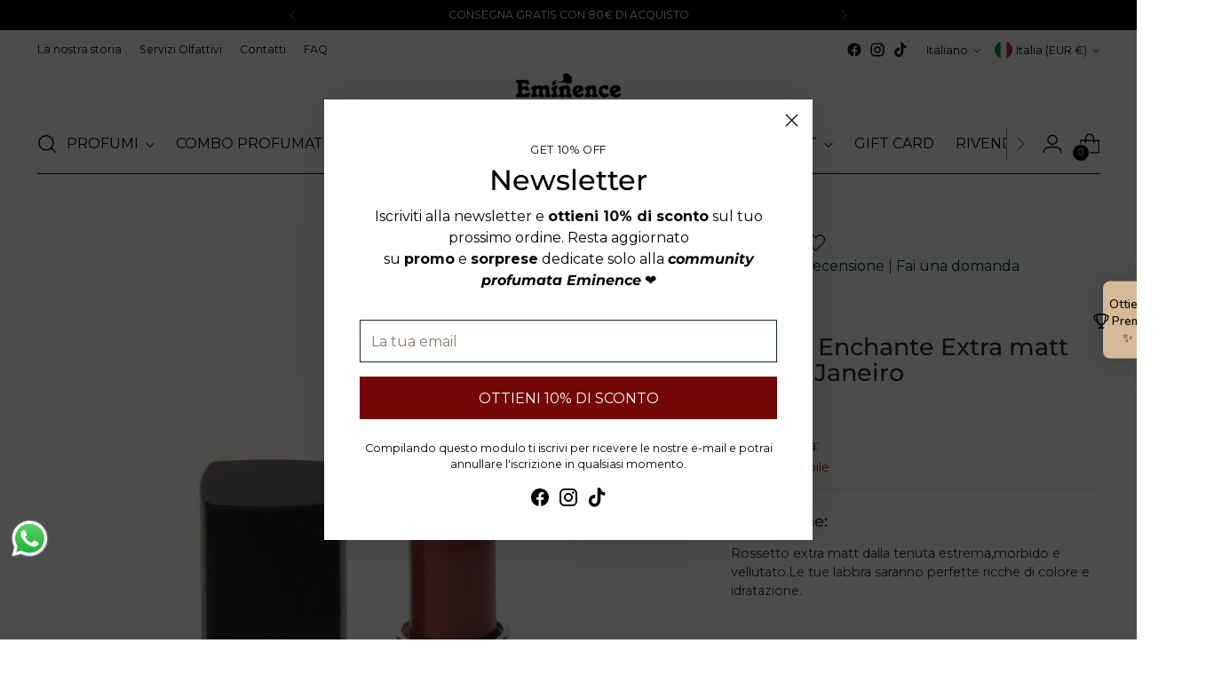

--- FILE ---
content_type: text/javascript; charset=utf-8
request_url: https://app.helpfulcrowd.com/f/43615879320/w/products/5520301654168/summary.js/
body_size: -207
content:
var container = jQuery('[data-hc="product-summary"][data-hc-id="5520301654168"]');
container.html(`<div class=\"hc-product-summary hc-product-summary--auto\"><div class=\"hc-product-summary__reviews\"><span class=\"hc-product-summary__rating\"><div class=\"hc-tooltip\"><span class=\"hc-stars\"><svg class=\"hc-icon   hc-icon--heart-o hc-icon--lg\" height=\"1em\" viewBox=\"0 0 1792 1792\" width=\"1em\" xmlns=\"http://www.w3.org/2000/svg\"><g transform=\"\"><path d=\"M861.793,1521.591Q499.436,1160.343,137.068,799.617c-182.757-182.2-182.757-480.542,0-662.744s477.359-182.2,660.114,0l98.086,98.449,99.64-99.252C1086.285,44.972,1205.684,0,1324.965,0V0c119.276,0,238.675,44.972,330.057,136.07,182.747,182.2,182.53,480.408,0,662.744L931.073,1521.591a48.842,48.842,0,0,1-69.279,0ZM206.35,210.512c-144.383,143.941-144.383,371.527,0,515.466q345.152,344.1,690.472,687.559L1585.74,725.178c144.273-144.12,144.373-371.525,0-515.469a368.7,368.7,0,0,0-521.553,0L930.3,343.379a48.846,48.846,0,0,1-69.279,0L727.9,210.512a368.939,368.939,0,0,0-521.553,0Z\" fill=\"#013220\" /><rect class=\"hc-icon__transparent-background\"><\/rect><\/g><\/svg><svg class=\"hc-icon   hc-icon--heart-o hc-icon--lg\" height=\"1em\" viewBox=\"0 0 1792 1792\" width=\"1em\" xmlns=\"http://www.w3.org/2000/svg\"><g transform=\"\"><path d=\"M861.793,1521.591Q499.436,1160.343,137.068,799.617c-182.757-182.2-182.757-480.542,0-662.744s477.359-182.2,660.114,0l98.086,98.449,99.64-99.252C1086.285,44.972,1205.684,0,1324.965,0V0c119.276,0,238.675,44.972,330.057,136.07,182.747,182.2,182.53,480.408,0,662.744L931.073,1521.591a48.842,48.842,0,0,1-69.279,0ZM206.35,210.512c-144.383,143.941-144.383,371.527,0,515.466q345.152,344.1,690.472,687.559L1585.74,725.178c144.273-144.12,144.373-371.525,0-515.469a368.7,368.7,0,0,0-521.553,0L930.3,343.379a48.846,48.846,0,0,1-69.279,0L727.9,210.512a368.939,368.939,0,0,0-521.553,0Z\" fill=\"#013220\" /><rect class=\"hc-icon__transparent-background\"><\/rect><\/g><\/svg><svg class=\"hc-icon   hc-icon--heart-o hc-icon--lg\" height=\"1em\" viewBox=\"0 0 1792 1792\" width=\"1em\" xmlns=\"http://www.w3.org/2000/svg\"><g transform=\"\"><path d=\"M861.793,1521.591Q499.436,1160.343,137.068,799.617c-182.757-182.2-182.757-480.542,0-662.744s477.359-182.2,660.114,0l98.086,98.449,99.64-99.252C1086.285,44.972,1205.684,0,1324.965,0V0c119.276,0,238.675,44.972,330.057,136.07,182.747,182.2,182.53,480.408,0,662.744L931.073,1521.591a48.842,48.842,0,0,1-69.279,0ZM206.35,210.512c-144.383,143.941-144.383,371.527,0,515.466q345.152,344.1,690.472,687.559L1585.74,725.178c144.273-144.12,144.373-371.525,0-515.469a368.7,368.7,0,0,0-521.553,0L930.3,343.379a48.846,48.846,0,0,1-69.279,0L727.9,210.512a368.939,368.939,0,0,0-521.553,0Z\" fill=\"#013220\" /><rect class=\"hc-icon__transparent-background\"><\/rect><\/g><\/svg><svg class=\"hc-icon   hc-icon--heart-o hc-icon--lg\" height=\"1em\" viewBox=\"0 0 1792 1792\" width=\"1em\" xmlns=\"http://www.w3.org/2000/svg\"><g transform=\"\"><path d=\"M861.793,1521.591Q499.436,1160.343,137.068,799.617c-182.757-182.2-182.757-480.542,0-662.744s477.359-182.2,660.114,0l98.086,98.449,99.64-99.252C1086.285,44.972,1205.684,0,1324.965,0V0c119.276,0,238.675,44.972,330.057,136.07,182.747,182.2,182.53,480.408,0,662.744L931.073,1521.591a48.842,48.842,0,0,1-69.279,0ZM206.35,210.512c-144.383,143.941-144.383,371.527,0,515.466q345.152,344.1,690.472,687.559L1585.74,725.178c144.273-144.12,144.373-371.525,0-515.469a368.7,368.7,0,0,0-521.553,0L930.3,343.379a48.846,48.846,0,0,1-69.279,0L727.9,210.512a368.939,368.939,0,0,0-521.553,0Z\" fill=\"#013220\" /><rect class=\"hc-icon__transparent-background\"><\/rect><\/g><\/svg><svg class=\"hc-icon   hc-icon--heart-o hc-icon--lg\" height=\"1em\" viewBox=\"0 0 1792 1792\" width=\"1em\" xmlns=\"http://www.w3.org/2000/svg\"><g transform=\"\"><path d=\"M861.793,1521.591Q499.436,1160.343,137.068,799.617c-182.757-182.2-182.757-480.542,0-662.744s477.359-182.2,660.114,0l98.086,98.449,99.64-99.252C1086.285,44.972,1205.684,0,1324.965,0V0c119.276,0,238.675,44.972,330.057,136.07,182.747,182.2,182.53,480.408,0,662.744L931.073,1521.591a48.842,48.842,0,0,1-69.279,0ZM206.35,210.512c-144.383,143.941-144.383,371.527,0,515.466q345.152,344.1,690.472,687.559L1585.74,725.178c144.273-144.12,144.373-371.525,0-515.469a368.7,368.7,0,0,0-521.553,0L930.3,343.379a48.846,48.846,0,0,1-69.279,0L727.9,210.512a368.939,368.939,0,0,0-521.553,0Z\" fill=\"#013220\" /><rect class=\"hc-icon__transparent-background\"><\/rect><\/g><\/svg><\/span> <\/div><\/span><div class=\"hc-product-summary__text\"><a data-hc-scroll-to=\"true\" data-hc-scroll-target=\"#hc-product-tabs\" data-turbolinks=\"false\" href=\"#hc-reviews-tab\">Scrivi una recensione<\/a> | <div class=\"hc-product-summary__qa\"><a data-hc-scroll-to=\"true\" data-hc-scroll-target=\"#hc-product-tabs\" data-turbolinks=\"false\" href=\"#hc-questions-tab\">Fai una domanda<\/a><\/div><\/div><\/div><\/div>`).remotify().hc_scroll_to();


--- FILE ---
content_type: text/javascript; charset=utf-8
request_url: https://eminenceparfums.com/products/rouge-enchante-extra-matt-rio-de-janeiro.js
body_size: 325
content:
{"id":5520301654168,"title":"Rouge Enchante Extra matt Rio de Janeiro","handle":"rouge-enchante-extra-matt-rio-de-janeiro","description":"\u003cp\u003eRossetto extra matt dalla tenuta estrema,morbido e vellutato.Le tue labbra saranno perfette ricche di colore e idratazione.\u003c\/p\u003e\u003cbr\u003e--\u003cbr\u003e\u003cp\u003eRossetto extra matt dalla tenuta estrema,morbido e vellutato.Le tue labbra saranno perfette ricche di colore e idratazione.\u003c\/p\u003e","published_at":"2020-07-22T17:40:28+02:00","created_at":"2020-07-22T13:14:41+02:00","vendor":"Eminence Make Up","type":"","tags":["labbra","makeup"],"price":600,"price_min":600,"price_max":600,"available":false,"price_varies":false,"compare_at_price":null,"compare_at_price_min":0,"compare_at_price_max":0,"compare_at_price_varies":false,"variants":[{"id":35380970684568,"title":"Default Title","option1":"Default Title","option2":null,"option3":null,"sku":"","requires_shipping":true,"taxable":true,"featured_image":null,"available":false,"name":"Rouge Enchante Extra matt Rio de Janeiro","public_title":null,"options":["Default Title"],"price":600,"weight":0,"compare_at_price":null,"inventory_management":"shopify","barcode":null,"requires_selling_plan":false,"selling_plan_allocations":[]}],"images":["\/\/cdn.shopify.com\/s\/files\/1\/0436\/1587\/9320\/products\/1846.jpg?v=1595416698"],"featured_image":"\/\/cdn.shopify.com\/s\/files\/1\/0436\/1587\/9320\/products\/1846.jpg?v=1595416698","options":[{"name":"Title","position":1,"values":["Default Title"]}],"url":"\/products\/rouge-enchante-extra-matt-rio-de-janeiro","media":[{"alt":null,"id":10371384869016,"position":1,"preview_image":{"aspect_ratio":0.8,"height":2235,"width":1788,"src":"https:\/\/cdn.shopify.com\/s\/files\/1\/0436\/1587\/9320\/products\/1846.jpg?v=1595416698"},"aspect_ratio":0.8,"height":2235,"media_type":"image","src":"https:\/\/cdn.shopify.com\/s\/files\/1\/0436\/1587\/9320\/products\/1846.jpg?v=1595416698","width":1788}],"requires_selling_plan":false,"selling_plan_groups":[]}

--- FILE ---
content_type: text/javascript; charset=utf-8
request_url: https://app.helpfulcrowd.com/f/43615879320/w/products/5520301654168/ld_json.js/
body_size: -1379
content:
jQuery('[data-hc="ld-json"]').remove();



--- FILE ---
content_type: text/javascript; charset=utf-8
request_url: https://app.helpfulcrowd.com/f/43615879320/w/products/5520301654168/tabs.js/?index=0
body_size: 5262
content:
var selector = '[data-hc="product-tabs"][data-hc-id="5520301654168"][data-widget-index="0"]';
// If index is not present (for some platforms like ecwid where widgets are injected through JS)
if (jQuery(selector).length <= 0) {
  var selector = '[data-hc="product-tabs"][data-hc-id="5520301654168"]';
}
jQuery(selector).html(`<section class=\"hc-product-tabs hc-product-tabs--modern\" data-id=\"5520301654168\" data-role=\"tabs\" id=\"hc-product-tabs\"><header class=\"hc-product-tabs__header\" data-role=\"header\"><div class=\"hc-product-tab\" data-role=\"reviews\" data-tab=\"true\"><a href=\"javascript:void(0);\"><svg class=\"hc-icon   hc-icon--star hc-icon--md\" height=\"1em\" viewBox=\"0 0 1792 1792\" width=\"1em\" xmlns=\"http://www.w3.org/2000/svg\"><g transform=\"\"><path d=\"M1728 647q0 22-26 48l-363 354 86 500q1 7 1 20 0 21-10.5 35.5t-30.5 14.5q-19 0-40-12l-449-236-449 236q-22 12-40 12-21 0-31.5-14.5t-10.5-35.5q0-6 2-20l86-500-364-354q-25-27-25-48 0-37 56-46l502-73 225-455q19-41 49-41t49 41l225 455 502 73q56 9 56 46z\" /><rect class=\"hc-icon__transparent-background\"><\/rect><\/g><\/svg><span class=\"hide--below__sm\">Recensioni dei clienti<\/span><span class=\"hide--above__sm\">Recensioni<\/span><div class=\"hc-badge\">0<\/div><\/a><\/div><div class=\"hc-product-tab\" data-role=\"questions\" data-tab=\"true\"><a href=\"javascript:void(0);\"><svg class=\"hc-icon   hc-icon--hc-bubble hc-icon--justified hc-icon--md\" height=\"1em\" viewBox=\"0 0 1792 1792\" width=\"1em\" xmlns=\"http://www.w3.org/2000/svg\"><g transform=\"\"><path d=\"M1680.74,153.359c-236.99,-25.064 -475.356,-34.727 -713.596,-28.93c-215.717,-7.5 -431.692,1.25 -646.094,26.175c-154.909,19.719 -276.661,144.917 -292.051,300.316c-15.39,155.399 -26.175,289.296 -26.175,544.152c-0.722,144.945 6.637,289.817 22.042,433.943c17.69,155.597 141.885,279.216 297.561,296.184c214.119,22.52 429.529,30.344 644.717,23.419c175.022,6.265 350.259,2.585 524.865,-11.021c101.942,0 169.444,77.146 315.47,137.76c97.809,41.328 137.76,0 137.76,-78.523c57.331,-447.296 66.107,-899.485 26.174,-1348.67c-17.165,-153.067 -137.864,-275.482 -290.673,-294.806Z\" /><rect class=\"hc-icon__transparent-background\"><\/rect><\/g><\/svg><span class=\"hide--below__sm\">Domande e Risposte<\/span><span class=\"hide--above__sm\">Q&amp;A<\/span><div class=\"hc-badge\">0<\/div><\/a><\/div><div class=\"hc-product-tab hc-product-tab--branding\"><div class=\"hc-powered-by\"><a target=\"_blank\" class=\"review__product\" href=\"https://www.helpfulcrowd.com\"><div class=\"hc-powered-by__pretext\">Indipendentemente <br>\nraccolti da<\/div><a class=\"hc-logo\" target=\"_blank\" href=\"https://www.helpfulcrowd.com\"><img alt=\"HelpfulCrowd\" class=\"hc-logo__image hc-small\" src=\"https://d2ot7vki3dxa11.cloudfront.net/assets/hc-icon__xs-a1f0456b76f435947c670533679e0092c87e233158b3d3db557484023501d74e.png\" /><span class=\"hc-logo__text\"><span class=\"hc-logo__h\">Helpful<\/span><span class=\"hc-logo__c\">Crowd<\/span><\/span><\/a><\/a><\/div><\/div><\/header><div class=\"hc-product-tabs__content\" data-role=\"tabs-container\"><div class=\"hc-product-tab-content\" data-hc=\"reviews\" data-role=\"reviews\"><section class=\"hc-reviews-tab\" data-role=\"review-list\" data-widget-index=\"0\" id=\"hc-reviews-tab\"><section class=\"hc-review-form-wrapper hc-display__none\" data-model=\"review\" data-id=\"0_KVuxYq67\" data-role=\"voluntary-review-form\"><form class=\"hc-review-form\" id=\"hc-new-review\" action=\"https://app.helpfulcrowd.com/f/jlSybr/products/KVuxYq67/reviews.js\" accept-charset=\"UTF-8\" data-remote=\"true\" method=\"post\"><input name=\"utf8\" type=\"hidden\" value=\"&#x2713;\" autocomplete=\"off\" /><input type=\"hidden\" name=\"widget_index\" id=\"widget_index\" value=\"0\" autocomplete=\"off\" /><div class=\"add-rating\"><h5 class=\"add-rating__title\">Dai un voto alla tua esperienza con <a target=\"_blank\" href=\"https://eminenceparfums.com/products/rouge-enchante-extra-matt-rio-de-janeiro\">Rouge Enchante Extra matt Rio de Janeiro<\/a><\/h5><div class=\"add-rating__stars\"><input required=\"required\" class=\"add-rating__input\" type=\"radio\" value=\"5\" name=\"review[rating]\" id=\"0_KVuxYq67_review_rating_5\" /><label class=\"add-rating__label\" for=\"0_KVuxYq67_review_rating_5\"><div class=\"add-rating__star--empty\"><svg class=\"hc-icon   hc-icon--heart-o hc-icon--xl\" height=\"1em\" viewBox=\"0 0 1792 1792\" width=\"1em\" xmlns=\"http://www.w3.org/2000/svg\"><g transform=\"\"><path d=\"M861.793,1521.591Q499.436,1160.343,137.068,799.617c-182.757-182.2-182.757-480.542,0-662.744s477.359-182.2,660.114,0l98.086,98.449,99.64-99.252C1086.285,44.972,1205.684,0,1324.965,0V0c119.276,0,238.675,44.972,330.057,136.07,182.747,182.2,182.53,480.408,0,662.744L931.073,1521.591a48.842,48.842,0,0,1-69.279,0ZM206.35,210.512c-144.383,143.941-144.383,371.527,0,515.466q345.152,344.1,690.472,687.559L1585.74,725.178c144.273-144.12,144.373-371.525,0-515.469a368.7,368.7,0,0,0-521.553,0L930.3,343.379a48.846,48.846,0,0,1-69.279,0L727.9,210.512a368.939,368.939,0,0,0-521.553,0Z\" fill=\"#013220\" /><rect class=\"hc-icon__transparent-background\"><\/rect><\/g><\/svg> <\/div><div class=\"add-rating__star--full\"><svg class=\"hc-icon   hc-icon--heart hc-icon--xl\" height=\"1em\" viewBox=\"0 0 1792 1792\" width=\"1em\" xmlns=\"http://www.w3.org/2000/svg\"><g transform=\"\"><path d=\"M861.792,1521.591Q499.435,1160.343,137.067,799.617c-182.757-182.2-182.757-480.542,0-662.744s477.359-182.2,660.114,0l98.086,98.449,99.64-99.252C1086.284,44.972,1205.683,0,1324.964,0V0c119.276,0,238.675,44.972,330.057,136.07,182.747,182.2,182.53,480.408,0,662.744L931.072,1521.591a48.842,48.842,0,0,1-69.279,0Z\" fill=\"#013220\" data-fill-color=\"true\" /><rect class=\"hc-icon__transparent-background\"><\/rect><\/g><\/svg> <\/div><span class=\"add-rating__stars-count\">5<\/span><span class=\"add-rating__star-name\">Fantastico<\/span><\/label><input required=\"required\" class=\"add-rating__input\" type=\"radio\" value=\"4\" name=\"review[rating]\" id=\"0_KVuxYq67_review_rating_4\" /><label class=\"add-rating__label\" for=\"0_KVuxYq67_review_rating_4\"><div class=\"add-rating__star--empty\"><svg class=\"hc-icon   hc-icon--heart-o hc-icon--xl\" height=\"1em\" viewBox=\"0 0 1792 1792\" width=\"1em\" xmlns=\"http://www.w3.org/2000/svg\"><g transform=\"\"><path d=\"M861.793,1521.591Q499.436,1160.343,137.068,799.617c-182.757-182.2-182.757-480.542,0-662.744s477.359-182.2,660.114,0l98.086,98.449,99.64-99.252C1086.285,44.972,1205.684,0,1324.965,0V0c119.276,0,238.675,44.972,330.057,136.07,182.747,182.2,182.53,480.408,0,662.744L931.073,1521.591a48.842,48.842,0,0,1-69.279,0ZM206.35,210.512c-144.383,143.941-144.383,371.527,0,515.466q345.152,344.1,690.472,687.559L1585.74,725.178c144.273-144.12,144.373-371.525,0-515.469a368.7,368.7,0,0,0-521.553,0L930.3,343.379a48.846,48.846,0,0,1-69.279,0L727.9,210.512a368.939,368.939,0,0,0-521.553,0Z\" fill=\"#013220\" /><rect class=\"hc-icon__transparent-background\"><\/rect><\/g><\/svg> <\/div><div class=\"add-rating__star--full\"><svg class=\"hc-icon   hc-icon--heart hc-icon--xl\" height=\"1em\" viewBox=\"0 0 1792 1792\" width=\"1em\" xmlns=\"http://www.w3.org/2000/svg\"><g transform=\"\"><path d=\"M861.792,1521.591Q499.435,1160.343,137.067,799.617c-182.757-182.2-182.757-480.542,0-662.744s477.359-182.2,660.114,0l98.086,98.449,99.64-99.252C1086.284,44.972,1205.683,0,1324.964,0V0c119.276,0,238.675,44.972,330.057,136.07,182.747,182.2,182.53,480.408,0,662.744L931.072,1521.591a48.842,48.842,0,0,1-69.279,0Z\" fill=\"#013220\" data-fill-color=\"true\" /><rect class=\"hc-icon__transparent-background\"><\/rect><\/g><\/svg> <\/div><span class=\"add-rating__stars-count\">4<\/span><span class=\"add-rating__star-name\">Buono<\/span><\/label><input required=\"required\" class=\"add-rating__input\" type=\"radio\" value=\"3\" name=\"review[rating]\" id=\"0_KVuxYq67_review_rating_3\" /><label class=\"add-rating__label\" for=\"0_KVuxYq67_review_rating_3\"><div class=\"add-rating__star--empty\"><svg class=\"hc-icon   hc-icon--heart-o hc-icon--xl\" height=\"1em\" viewBox=\"0 0 1792 1792\" width=\"1em\" xmlns=\"http://www.w3.org/2000/svg\"><g transform=\"\"><path d=\"M861.793,1521.591Q499.436,1160.343,137.068,799.617c-182.757-182.2-182.757-480.542,0-662.744s477.359-182.2,660.114,0l98.086,98.449,99.64-99.252C1086.285,44.972,1205.684,0,1324.965,0V0c119.276,0,238.675,44.972,330.057,136.07,182.747,182.2,182.53,480.408,0,662.744L931.073,1521.591a48.842,48.842,0,0,1-69.279,0ZM206.35,210.512c-144.383,143.941-144.383,371.527,0,515.466q345.152,344.1,690.472,687.559L1585.74,725.178c144.273-144.12,144.373-371.525,0-515.469a368.7,368.7,0,0,0-521.553,0L930.3,343.379a48.846,48.846,0,0,1-69.279,0L727.9,210.512a368.939,368.939,0,0,0-521.553,0Z\" fill=\"#013220\" /><rect class=\"hc-icon__transparent-background\"><\/rect><\/g><\/svg> <\/div><div class=\"add-rating__star--full\"><svg class=\"hc-icon   hc-icon--heart hc-icon--xl\" height=\"1em\" viewBox=\"0 0 1792 1792\" width=\"1em\" xmlns=\"http://www.w3.org/2000/svg\"><g transform=\"\"><path d=\"M861.792,1521.591Q499.435,1160.343,137.067,799.617c-182.757-182.2-182.757-480.542,0-662.744s477.359-182.2,660.114,0l98.086,98.449,99.64-99.252C1086.284,44.972,1205.683,0,1324.964,0V0c119.276,0,238.675,44.972,330.057,136.07,182.747,182.2,182.53,480.408,0,662.744L931.072,1521.591a48.842,48.842,0,0,1-69.279,0Z\" fill=\"#013220\" data-fill-color=\"true\" /><rect class=\"hc-icon__transparent-background\"><\/rect><\/g><\/svg> <\/div><span class=\"add-rating__stars-count\">3<\/span><span class=\"add-rating__star-name\">Decente<\/span><\/label><input required=\"required\" class=\"add-rating__input\" type=\"radio\" value=\"2\" name=\"review[rating]\" id=\"0_KVuxYq67_review_rating_2\" /><label class=\"add-rating__label\" for=\"0_KVuxYq67_review_rating_2\"><div class=\"add-rating__star--empty\"><svg class=\"hc-icon   hc-icon--heart-o hc-icon--xl\" height=\"1em\" viewBox=\"0 0 1792 1792\" width=\"1em\" xmlns=\"http://www.w3.org/2000/svg\"><g transform=\"\"><path d=\"M861.793,1521.591Q499.436,1160.343,137.068,799.617c-182.757-182.2-182.757-480.542,0-662.744s477.359-182.2,660.114,0l98.086,98.449,99.64-99.252C1086.285,44.972,1205.684,0,1324.965,0V0c119.276,0,238.675,44.972,330.057,136.07,182.747,182.2,182.53,480.408,0,662.744L931.073,1521.591a48.842,48.842,0,0,1-69.279,0ZM206.35,210.512c-144.383,143.941-144.383,371.527,0,515.466q345.152,344.1,690.472,687.559L1585.74,725.178c144.273-144.12,144.373-371.525,0-515.469a368.7,368.7,0,0,0-521.553,0L930.3,343.379a48.846,48.846,0,0,1-69.279,0L727.9,210.512a368.939,368.939,0,0,0-521.553,0Z\" fill=\"#013220\" /><rect class=\"hc-icon__transparent-background\"><\/rect><\/g><\/svg> <\/div><div class=\"add-rating__star--full\"><svg class=\"hc-icon   hc-icon--heart hc-icon--xl\" height=\"1em\" viewBox=\"0 0 1792 1792\" width=\"1em\" xmlns=\"http://www.w3.org/2000/svg\"><g transform=\"\"><path d=\"M861.792,1521.591Q499.435,1160.343,137.067,799.617c-182.757-182.2-182.757-480.542,0-662.744s477.359-182.2,660.114,0l98.086,98.449,99.64-99.252C1086.284,44.972,1205.683,0,1324.964,0V0c119.276,0,238.675,44.972,330.057,136.07,182.747,182.2,182.53,480.408,0,662.744L931.072,1521.591a48.842,48.842,0,0,1-69.279,0Z\" fill=\"#013220\" data-fill-color=\"true\" /><rect class=\"hc-icon__transparent-background\"><\/rect><\/g><\/svg> <\/div><span class=\"add-rating__stars-count\">2<\/span><span class=\"add-rating__star-name\">Scadente<\/span><\/label><input required=\"required\" class=\"add-rating__input\" type=\"radio\" value=\"1\" name=\"review[rating]\" id=\"0_KVuxYq67_review_rating_1\" /><label class=\"add-rating__label\" for=\"0_KVuxYq67_review_rating_1\"><div class=\"add-rating__star--empty\"><svg class=\"hc-icon   hc-icon--heart-o hc-icon--xl\" height=\"1em\" viewBox=\"0 0 1792 1792\" width=\"1em\" xmlns=\"http://www.w3.org/2000/svg\"><g transform=\"\"><path d=\"M861.793,1521.591Q499.436,1160.343,137.068,799.617c-182.757-182.2-182.757-480.542,0-662.744s477.359-182.2,660.114,0l98.086,98.449,99.64-99.252C1086.285,44.972,1205.684,0,1324.965,0V0c119.276,0,238.675,44.972,330.057,136.07,182.747,182.2,182.53,480.408,0,662.744L931.073,1521.591a48.842,48.842,0,0,1-69.279,0ZM206.35,210.512c-144.383,143.941-144.383,371.527,0,515.466q345.152,344.1,690.472,687.559L1585.74,725.178c144.273-144.12,144.373-371.525,0-515.469a368.7,368.7,0,0,0-521.553,0L930.3,343.379a48.846,48.846,0,0,1-69.279,0L727.9,210.512a368.939,368.939,0,0,0-521.553,0Z\" fill=\"#013220\" /><rect class=\"hc-icon__transparent-background\"><\/rect><\/g><\/svg> <\/div><div class=\"add-rating__star--full\"><svg class=\"hc-icon   hc-icon--heart hc-icon--xl\" height=\"1em\" viewBox=\"0 0 1792 1792\" width=\"1em\" xmlns=\"http://www.w3.org/2000/svg\"><g transform=\"\"><path d=\"M861.792,1521.591Q499.435,1160.343,137.067,799.617c-182.757-182.2-182.757-480.542,0-662.744s477.359-182.2,660.114,0l98.086,98.449,99.64-99.252C1086.284,44.972,1205.683,0,1324.964,0V0c119.276,0,238.675,44.972,330.057,136.07,182.747,182.2,182.53,480.408,0,662.744L931.072,1521.591a48.842,48.842,0,0,1-69.279,0Z\" fill=\"#013220\" data-fill-color=\"true\" /><rect class=\"hc-icon__transparent-background\"><\/rect><\/g><\/svg> <\/div><span class=\"add-rating__stars-count\">1<\/span><span class=\"add-rating__star-name\">Pessimo<\/span><\/label><\/div><\/div><div class=\"hc-review-form__feedback\"><label class=\"hc-review-form__label\" for=\"0_KVuxYq67_review_feedback\">Condividi la tua esperienza<\/label><textarea required=\"required\" class=\"hc-review-form__feedback-input trigger-hidden-fields\" name=\"review[feedback]\" id=\"0_KVuxYq67_review_feedback\">\n<\/textarea><span class=\"hc-review-form__feedback-hint\" data-role=\"character-count\"><\/span><\/div><div class=\"hidden-controls inactive\"><a class=\"hc-text-button\" data-role=\"voluntary-review-form-toggle\" data-action=\"hide\" href=\"javascript:void(0);\">Annulla<\/a><\/div><div class=\"hidden-fields show-all-fields\"><div class=\"hc-review-form__row\"><div class=\"cloudinary-upload-widget-trigger\"><div class=\"cloudinary-upload-widget-trigger__label\">Mostralo in azione<\/div><div class=\"hc-cloudinary-upload-wrapper\"><div class=\"hc-cloudinary-input-wrapper\"><input placeholder=\"Aggiungi video / foto\" disabled=\"disabled\" type=\"text\" name=\"hc-cloudinary-upload-placeholder[]\" id=\"hc-cloudinary-upload-placeholder_\" /><div class=\"cloudinary-upload-widget-trigger__button\"><button data-file-limit=\"5\" data-role=\"cloudinary-upload-widget\" type=\"button\">Selezionare<\/button><\/div><\/div><div class=\"cloudinary-upload-widget-trigger__thumbs\" data-cloudinary-thumbnails-container=\"true\"><\/div><\/div><\/div><div class=\"hc-review-form__title\"><label class=\"hc-review-form__label\" for=\"0_KVuxYq67_review_title\">Aggiungi un titolo alla recensione<\/label><div class=\"hc-input__wrapper\"><input class=\"hc-review-form__title-input\" placeholder=\"Esempio: adoro questo prodotto!\" type=\"text\" name=\"review[title]\" id=\"0_KVuxYq67_review_title\" /><\/div><input class=\"hc-review-form__title-from-rating-input\" autocomplete=\"off\" type=\"hidden\" name=\"review[title_from_rating]\" id=\"0_KVuxYq67_review_title_from_rating\" /><div class=\"hc-form__hint\">Riassumi la tua esperienza complessiva<\/div><\/div><\/div><div class=\"hc-customer-form\"><input id=\"hc-customer-avatar\" autocomplete=\"off\" type=\"hidden\" name=\"customer[avatar]\" /><input id=\"hc-customer-provider\" autocomplete=\"off\" type=\"hidden\" name=\"customer[provider]\" /><input id=\"hc-customer-token\" autocomplete=\"off\" type=\"hidden\" name=\"customer[access_token]\" /><input id=\"hc-customer-secret\" autocomplete=\"off\" type=\"hidden\" name=\"customer[access_secret]\" /><input id=\"hc-customer-uid\" autocomplete=\"off\" type=\"hidden\" name=\"customer[uid]\" /><input id=\"hc-customer-profile-url\" autocomplete=\"off\" type=\"hidden\" name=\"customer[profile_url]\" /><div class=\"hc-customer-form__name\"><label class=\"hc-customer-form__label\" for=\"customer_name\">Il tuo nome<\/label><input required=\"required\" class=\"hc-customer-form__name-input\" id=\"hc-customer-name\" data-hc=\"display-name-text-field\" data-hc-id=\"jlSybr\" value=\"\" type=\"text\" name=\"customer[name]\" /><div class=\"hc-form__hint\" data-hc=\"display-name-hint-container\">Il tuo nome apparirà solo con le iniziali<\/div><\/div><div class=\"hc-customer-form__email\"><label class=\"hc-customer-form__label\" for=\"customer_email\">La tua mail<\/label><input required=\"required\" class=\"hc-customer-form__email-input\" id=\"hc-customer-email\" type=\"email\" name=\"customer[email]\" /><div class=\"hc-form__hint\">La tua mail non sarà condivisa pubblicamente<\/div><\/div><\/div><div class=\"hc-review-form__submit__wrapper\"><button name=\"button\" type=\"submit\" class=\"hc-form__submit hc-text-button\" id=\"submit-with-email\" data-disable-with=\"&lt;svg class=&quot;hc-icon   hc-icon--hc-spinner hc-icon--spin&quot; height=&quot;1em&quot; viewBox=&quot;0 0 1792 1792&quot; width=&quot;1em&quot; xmlns=&quot;http://www.w3.org/2000/svg&quot;&gt;&lt;g transform=&quot;&quot;&gt;&lt;path d=&quot;M179.2 896A716.8 627.2 0 0 0 1612.8 896A716.8 806.4 0 0 1 179.2 896&quot; /&gt;&lt;rect class=&quot;hc-icon__transparent-background&quot;&gt;&lt;/rect&gt;&lt;/g&gt;&lt;/svg&gt; Invia con e-mail\"><span><svg class=\"hc-icon   hc-icon--paper-plane hc-icon--md\" height=\"1em\" viewBox=\"0 0 1792 1792\" width=\"1em\" xmlns=\"http://www.w3.org/2000/svg\"><g transform=\"\"><path d=\"M1764 11q33 24 27 64l-256 1536q-5 29-32 45-14 8-31 8-11 0-24-5l-453-185-242 295q-18 23-49 23-13 0-22-4-19-7-30.5-23.5t-11.5-36.5v-349l864-1059-1069 925-395-162q-37-14-40-55-2-40 32-59l1664-960q15-9 32-9 20 0 36 11z\" /><rect class=\"hc-icon__transparent-background\"><\/rect><\/g><\/svg><\/span><span class=\"hide--below__sm\">Invia con e-mail<\/span><span class=\"hide--above__sm\">Invia<\/span><\/button> <div><a class=\"hc-text-button cancel_review_link\" data-role=\"voluntary-review-form-toggle\" data-action=\"hide\" href=\"javascript:void(0);\">Annulla<\/a><\/div><p class=\"hc-privacy-notice\">Inviando questo form accetti che i tuoi contenuti e il tuo nome potranno essere pubblicati come descritto dalla nostra <a target=\"_blank\" href=\"https://www.helpfulcrowd.com/privacy-policy/\">Privacy Policy<\/a>.<\/p><\/div><\/div><\/form><\/section><div class=\"hc-product-tab__no-records\"><div class=\"hc-product-tab__no-records-info\"><div class=\"hc-product-tab__no-records-stars\"><a style=\"order: 1;\" class=\"\" data-role=\"voluntary-review-form-toggle\" data-action=\"show\" data-hc-modal=\"\" data-toggle-with-form=\"false\" href=\"javascript:void(0);\"> <div class=\"add-rating__stars\"><input type=\"radio\" name=\"9cdba165-c936-4fcf-bef2-f6691e46ab8f_rating\" id=\"9cdba165-c936-4fcf-bef2-f6691e46ab8f_rating_5\" value=\"5\" class=\"add-rating__input\" /><label class=\"add-rating__label\" for=\"9cdba165-c936-4fcf-bef2-f6691e46ab8f_rating_5\"><div class=\"add-rating__star--empty\"><svg class=\"hc-icon   hc-icon--heart-o hc-icon--lg\" height=\"1em\" viewBox=\"0 0 1792 1792\" width=\"1em\" xmlns=\"http://www.w3.org/2000/svg\"><g transform=\"\"><path d=\"M861.793,1521.591Q499.436,1160.343,137.068,799.617c-182.757-182.2-182.757-480.542,0-662.744s477.359-182.2,660.114,0l98.086,98.449,99.64-99.252C1086.285,44.972,1205.684,0,1324.965,0V0c119.276,0,238.675,44.972,330.057,136.07,182.747,182.2,182.53,480.408,0,662.744L931.073,1521.591a48.842,48.842,0,0,1-69.279,0ZM206.35,210.512c-144.383,143.941-144.383,371.527,0,515.466q345.152,344.1,690.472,687.559L1585.74,725.178c144.273-144.12,144.373-371.525,0-515.469a368.7,368.7,0,0,0-521.553,0L930.3,343.379a48.846,48.846,0,0,1-69.279,0L727.9,210.512a368.939,368.939,0,0,0-521.553,0Z\" fill=\"#013220\" /><rect class=\"hc-icon__transparent-background\"><\/rect><\/g><\/svg> <\/div><div class=\"add-rating__star--full\"><svg class=\"hc-icon   hc-icon--heart hc-icon--lg\" height=\"1em\" viewBox=\"0 0 1792 1792\" width=\"1em\" xmlns=\"http://www.w3.org/2000/svg\"><g transform=\"\"><path d=\"M861.792,1521.591Q499.435,1160.343,137.067,799.617c-182.757-182.2-182.757-480.542,0-662.744s477.359-182.2,660.114,0l98.086,98.449,99.64-99.252C1086.284,44.972,1205.683,0,1324.964,0V0c119.276,0,238.675,44.972,330.057,136.07,182.747,182.2,182.53,480.408,0,662.744L931.072,1521.591a48.842,48.842,0,0,1-69.279,0Z\" fill=\"#013220\" data-fill-color=\"true\" /><rect class=\"hc-icon__transparent-background\"><\/rect><\/g><\/svg> <\/div><span class=\"add-rating__stars-count\">5<\/span><span class=\"add-rating__star-name\">Fantastico<\/span><\/label><input type=\"radio\" name=\"9cdba165-c936-4fcf-bef2-f6691e46ab8f_rating\" id=\"9cdba165-c936-4fcf-bef2-f6691e46ab8f_rating_4\" value=\"4\" class=\"add-rating__input\" /><label class=\"add-rating__label\" for=\"9cdba165-c936-4fcf-bef2-f6691e46ab8f_rating_4\"><div class=\"add-rating__star--empty\"><svg class=\"hc-icon   hc-icon--heart-o hc-icon--lg\" height=\"1em\" viewBox=\"0 0 1792 1792\" width=\"1em\" xmlns=\"http://www.w3.org/2000/svg\"><g transform=\"\"><path d=\"M861.793,1521.591Q499.436,1160.343,137.068,799.617c-182.757-182.2-182.757-480.542,0-662.744s477.359-182.2,660.114,0l98.086,98.449,99.64-99.252C1086.285,44.972,1205.684,0,1324.965,0V0c119.276,0,238.675,44.972,330.057,136.07,182.747,182.2,182.53,480.408,0,662.744L931.073,1521.591a48.842,48.842,0,0,1-69.279,0ZM206.35,210.512c-144.383,143.941-144.383,371.527,0,515.466q345.152,344.1,690.472,687.559L1585.74,725.178c144.273-144.12,144.373-371.525,0-515.469a368.7,368.7,0,0,0-521.553,0L930.3,343.379a48.846,48.846,0,0,1-69.279,0L727.9,210.512a368.939,368.939,0,0,0-521.553,0Z\" fill=\"#013220\" /><rect class=\"hc-icon__transparent-background\"><\/rect><\/g><\/svg> <\/div><div class=\"add-rating__star--full\"><svg class=\"hc-icon   hc-icon--heart hc-icon--lg\" height=\"1em\" viewBox=\"0 0 1792 1792\" width=\"1em\" xmlns=\"http://www.w3.org/2000/svg\"><g transform=\"\"><path d=\"M861.792,1521.591Q499.435,1160.343,137.067,799.617c-182.757-182.2-182.757-480.542,0-662.744s477.359-182.2,660.114,0l98.086,98.449,99.64-99.252C1086.284,44.972,1205.683,0,1324.964,0V0c119.276,0,238.675,44.972,330.057,136.07,182.747,182.2,182.53,480.408,0,662.744L931.072,1521.591a48.842,48.842,0,0,1-69.279,0Z\" fill=\"#013220\" data-fill-color=\"true\" /><rect class=\"hc-icon__transparent-background\"><\/rect><\/g><\/svg> <\/div><span class=\"add-rating__stars-count\">4<\/span><span class=\"add-rating__star-name\">Buono<\/span><\/label><input type=\"radio\" name=\"9cdba165-c936-4fcf-bef2-f6691e46ab8f_rating\" id=\"9cdba165-c936-4fcf-bef2-f6691e46ab8f_rating_3\" value=\"3\" class=\"add-rating__input\" /><label class=\"add-rating__label\" for=\"9cdba165-c936-4fcf-bef2-f6691e46ab8f_rating_3\"><div class=\"add-rating__star--empty\"><svg class=\"hc-icon   hc-icon--heart-o hc-icon--lg\" height=\"1em\" viewBox=\"0 0 1792 1792\" width=\"1em\" xmlns=\"http://www.w3.org/2000/svg\"><g transform=\"\"><path d=\"M861.793,1521.591Q499.436,1160.343,137.068,799.617c-182.757-182.2-182.757-480.542,0-662.744s477.359-182.2,660.114,0l98.086,98.449,99.64-99.252C1086.285,44.972,1205.684,0,1324.965,0V0c119.276,0,238.675,44.972,330.057,136.07,182.747,182.2,182.53,480.408,0,662.744L931.073,1521.591a48.842,48.842,0,0,1-69.279,0ZM206.35,210.512c-144.383,143.941-144.383,371.527,0,515.466q345.152,344.1,690.472,687.559L1585.74,725.178c144.273-144.12,144.373-371.525,0-515.469a368.7,368.7,0,0,0-521.553,0L930.3,343.379a48.846,48.846,0,0,1-69.279,0L727.9,210.512a368.939,368.939,0,0,0-521.553,0Z\" fill=\"#013220\" /><rect class=\"hc-icon__transparent-background\"><\/rect><\/g><\/svg> <\/div><div class=\"add-rating__star--full\"><svg class=\"hc-icon   hc-icon--heart hc-icon--lg\" height=\"1em\" viewBox=\"0 0 1792 1792\" width=\"1em\" xmlns=\"http://www.w3.org/2000/svg\"><g transform=\"\"><path d=\"M861.792,1521.591Q499.435,1160.343,137.067,799.617c-182.757-182.2-182.757-480.542,0-662.744s477.359-182.2,660.114,0l98.086,98.449,99.64-99.252C1086.284,44.972,1205.683,0,1324.964,0V0c119.276,0,238.675,44.972,330.057,136.07,182.747,182.2,182.53,480.408,0,662.744L931.072,1521.591a48.842,48.842,0,0,1-69.279,0Z\" fill=\"#013220\" data-fill-color=\"true\" /><rect class=\"hc-icon__transparent-background\"><\/rect><\/g><\/svg> <\/div><span class=\"add-rating__stars-count\">3<\/span><span class=\"add-rating__star-name\">Decente<\/span><\/label><input type=\"radio\" name=\"9cdba165-c936-4fcf-bef2-f6691e46ab8f_rating\" id=\"9cdba165-c936-4fcf-bef2-f6691e46ab8f_rating_2\" value=\"2\" class=\"add-rating__input\" /><label class=\"add-rating__label\" for=\"9cdba165-c936-4fcf-bef2-f6691e46ab8f_rating_2\"><div class=\"add-rating__star--empty\"><svg class=\"hc-icon   hc-icon--heart-o hc-icon--lg\" height=\"1em\" viewBox=\"0 0 1792 1792\" width=\"1em\" xmlns=\"http://www.w3.org/2000/svg\"><g transform=\"\"><path d=\"M861.793,1521.591Q499.436,1160.343,137.068,799.617c-182.757-182.2-182.757-480.542,0-662.744s477.359-182.2,660.114,0l98.086,98.449,99.64-99.252C1086.285,44.972,1205.684,0,1324.965,0V0c119.276,0,238.675,44.972,330.057,136.07,182.747,182.2,182.53,480.408,0,662.744L931.073,1521.591a48.842,48.842,0,0,1-69.279,0ZM206.35,210.512c-144.383,143.941-144.383,371.527,0,515.466q345.152,344.1,690.472,687.559L1585.74,725.178c144.273-144.12,144.373-371.525,0-515.469a368.7,368.7,0,0,0-521.553,0L930.3,343.379a48.846,48.846,0,0,1-69.279,0L727.9,210.512a368.939,368.939,0,0,0-521.553,0Z\" fill=\"#013220\" /><rect class=\"hc-icon__transparent-background\"><\/rect><\/g><\/svg> <\/div><div class=\"add-rating__star--full\"><svg class=\"hc-icon   hc-icon--heart hc-icon--lg\" height=\"1em\" viewBox=\"0 0 1792 1792\" width=\"1em\" xmlns=\"http://www.w3.org/2000/svg\"><g transform=\"\"><path d=\"M861.792,1521.591Q499.435,1160.343,137.067,799.617c-182.757-182.2-182.757-480.542,0-662.744s477.359-182.2,660.114,0l98.086,98.449,99.64-99.252C1086.284,44.972,1205.683,0,1324.964,0V0c119.276,0,238.675,44.972,330.057,136.07,182.747,182.2,182.53,480.408,0,662.744L931.072,1521.591a48.842,48.842,0,0,1-69.279,0Z\" fill=\"#013220\" data-fill-color=\"true\" /><rect class=\"hc-icon__transparent-background\"><\/rect><\/g><\/svg> <\/div><span class=\"add-rating__stars-count\">2<\/span><span class=\"add-rating__star-name\">Scadente<\/span><\/label><input type=\"radio\" name=\"9cdba165-c936-4fcf-bef2-f6691e46ab8f_rating\" id=\"9cdba165-c936-4fcf-bef2-f6691e46ab8f_rating_1\" value=\"1\" class=\"add-rating__input\" /><label class=\"add-rating__label\" for=\"9cdba165-c936-4fcf-bef2-f6691e46ab8f_rating_1\"><div class=\"add-rating__star--empty\"><svg class=\"hc-icon   hc-icon--heart-o hc-icon--lg\" height=\"1em\" viewBox=\"0 0 1792 1792\" width=\"1em\" xmlns=\"http://www.w3.org/2000/svg\"><g transform=\"\"><path d=\"M861.793,1521.591Q499.436,1160.343,137.068,799.617c-182.757-182.2-182.757-480.542,0-662.744s477.359-182.2,660.114,0l98.086,98.449,99.64-99.252C1086.285,44.972,1205.684,0,1324.965,0V0c119.276,0,238.675,44.972,330.057,136.07,182.747,182.2,182.53,480.408,0,662.744L931.073,1521.591a48.842,48.842,0,0,1-69.279,0ZM206.35,210.512c-144.383,143.941-144.383,371.527,0,515.466q345.152,344.1,690.472,687.559L1585.74,725.178c144.273-144.12,144.373-371.525,0-515.469a368.7,368.7,0,0,0-521.553,0L930.3,343.379a48.846,48.846,0,0,1-69.279,0L727.9,210.512a368.939,368.939,0,0,0-521.553,0Z\" fill=\"#013220\" /><rect class=\"hc-icon__transparent-background\"><\/rect><\/g><\/svg> <\/div><div class=\"add-rating__star--full\"><svg class=\"hc-icon   hc-icon--heart hc-icon--lg\" height=\"1em\" viewBox=\"0 0 1792 1792\" width=\"1em\" xmlns=\"http://www.w3.org/2000/svg\"><g transform=\"\"><path d=\"M861.792,1521.591Q499.435,1160.343,137.067,799.617c-182.757-182.2-182.757-480.542,0-662.744s477.359-182.2,660.114,0l98.086,98.449,99.64-99.252C1086.284,44.972,1205.683,0,1324.964,0V0c119.276,0,238.675,44.972,330.057,136.07,182.747,182.2,182.53,480.408,0,662.744L931.072,1521.591a48.842,48.842,0,0,1-69.279,0Z\" fill=\"#013220\" data-fill-color=\"true\" /><rect class=\"hc-icon__transparent-background\"><\/rect><\/g><\/svg> <\/div><span class=\"add-rating__stars-count\">1<\/span><span class=\"add-rating__star-name\">Pessimo<\/span><\/label><\/div><\/a><\/div><div class=\"hc-product-tab__no-records-hint\"><a style=\"order: 1;\" class=\"\" data-role=\"voluntary-review-form-toggle\" data-action=\"show\" data-hc-modal=\"\" data-toggle-with-form=\"false\" href=\"javascript:void(0);\"> Sii il primo a recensire questo prodotto<\/a><\/div><\/div><div class=\"hc-product-tab--actions\"><a style=\"order: 1;\" class=\"\" data-role=\"voluntary-review-form-toggle\" data-action=\"show\" data-hc-modal=\"\" data-toggle-with-form=\"false\" href=\"javascript:void(0);\"><svg class=\"hc-icon   hc-icon--hc-bubble-tick hc-icon--justified hc-icon--md\" height=\"1em\" viewBox=\"0 0 1792 1792\" width=\"1em\" xmlns=\"http://www.w3.org/2000/svg\"><g transform=\"\"><path d=\"M1682.17,142.786c0,0 -188.029,-28.251 -709.969,-28.251c-521.941,0 -648.374,25.935 -648.374,25.935c-156.364,18.874 -279.756,144.78 -295.473,301.494c-15.717,156.713 -25.472,288.989 -25.472,544.633c-0.676,144.784 6.59,289.497 21.767,433.484c17.943,155.689 142.045,279.405 297.789,296.863c155.744,17.457 126.433,22.693 645.595,22.693c519.162,0 495.079,-10.189 525.645,-10.189c101.888,0 168.577,76.416 315.388,138.937c97.256,41.681 132.453,7.873 141.716,-78.268c92.624,-842.885 26.861,-1349.54 26.861,-1349.54c-17.003,-155.444 -140.167,-279.572 -295.473,-297.788Zm-110.687,416.811l-602.061,716.916l-2.779,3.705c-21.106,24.96 -52.185,39.38 -84.873,39.38c-34.353,0 -66.835,-15.926 -87.872,-43.085l-259.812,-336.691c-23.568,-28.714 -21.344,-71.162 5.094,-97.256c25.353,-24.285 65.193,-26.078 92.625,-4.168l248.697,192.196l631.238,-530.277c7.626,-6.507 17.33,-10.084 27.355,-10.084c12.507,0 24.386,5.567 32.388,15.179c13.167,15.753 13.167,38.895 0,54.648l0,-0.463Z\" /><rect class=\"hc-icon__transparent-background\"><\/rect><\/g><\/svg> Scrivi la prima recensione<\/a><\/div><\/div><\/section><\/div><div class=\"hc-product-tab-content\" data-hc=\"questions\" data-role=\"questions\"><section class=\"hc-questions-tab\" data-role=\"question-list\" id=\"hc-questions-tab\"><section class=\"hc-question-form-wrapper hc-display__none\" data-id=\"KVuxYq67\" data-model=\"question\" data-role=\"question-form\"><form class=\"hc-question-form\" id=\"hc-new-question\" action=\"https://app.helpfulcrowd.com/f/jlSybr/products/KVuxYq67/questions.js\" accept-charset=\"UTF-8\" data-remote=\"true\" method=\"post\"><input name=\"utf8\" type=\"hidden\" value=\"&#x2713;\" autocomplete=\"off\" /><div class=\"hc-question-form__body\"><h5 class=\"hc-question-form__body-label\"><label for=\"KVuxYq67_question_body\">Cosa vorresti sapere su <a target=\"_blank\" href=\"https://eminenceparfums.com/products/rouge-enchante-extra-matt-rio-de-janeiro\">Rouge Enchante Extra matt Rio de Janeiro<\/a>?<\/label><\/h5><textarea required=\"required\" class=\"hc-question-form__body-input trigger-hidden-fields\" name=\"question[body]\" id=\"KVuxYq67_question_body\">\n<\/textarea><span class=\"hc-question-form__body-hint\" data-role=\"character-count\"><\/span><\/div><div class=\"hidden-controls\"><a class=\"hc-text-button\" data-role=\"question-form-toggle\" data-action=\"hide\" href=\"javascript:void(0);\">Annulla<\/a><\/div><div class=\"hidden-fields\"><div class=\"hc-customer-form\"><input id=\"hc-customer-avatar\" autocomplete=\"off\" type=\"hidden\" name=\"customer[avatar]\" /><input id=\"hc-customer-provider\" autocomplete=\"off\" type=\"hidden\" name=\"customer[provider]\" /><input id=\"hc-customer-token\" autocomplete=\"off\" type=\"hidden\" name=\"customer[access_token]\" /><input id=\"hc-customer-secret\" autocomplete=\"off\" type=\"hidden\" name=\"customer[access_secret]\" /><input id=\"hc-customer-uid\" autocomplete=\"off\" type=\"hidden\" name=\"customer[uid]\" /><input id=\"hc-customer-profile-url\" autocomplete=\"off\" type=\"hidden\" name=\"customer[profile_url]\" /><div class=\"hc-customer-form__name\"><label class=\"hc-customer-form__label\" for=\"customer_name\">Il tuo nome<\/label><input required=\"required\" class=\"hc-customer-form__name-input\" id=\"hc-customer-name\" data-hc=\"display-name-text-field\" data-hc-id=\"jlSybr\" value=\"\" type=\"text\" name=\"customer[name]\" /><div class=\"hc-form__hint\" data-hc=\"display-name-hint-container\">Il tuo nome apparirà solo con le iniziali<\/div><\/div><div class=\"hc-customer-form__email\"><label class=\"hc-customer-form__label\" for=\"customer_email\">La tua mail<\/label><input required=\"required\" class=\"hc-customer-form__email-input\" id=\"hc-customer-email\" type=\"email\" name=\"customer[email]\" /><div class=\"hc-form__hint\">La tua mail non sarà condivisa pubblicamente<\/div><\/div><\/div><div class=\"hc-question-form__submit__wrapper\"><button name=\"button\" type=\"submit\" class=\"hc-form__submit\" data-disable-with=\"&lt;svg class=&quot;hc-icon   hc-icon--hc-spinner hc-icon--spin&quot; height=&quot;1em&quot; viewBox=&quot;0 0 1792 1792&quot; width=&quot;1em&quot; xmlns=&quot;http://www.w3.org/2000/svg&quot;&gt;&lt;g transform=&quot;&quot;&gt;&lt;path d=&quot;M179.2 896A716.8 627.2 0 0 0 1612.8 896A716.8 806.4 0 0 1 179.2 896&quot; /&gt;&lt;rect class=&quot;hc-icon__transparent-background&quot;&gt;&lt;/rect&gt;&lt;/g&gt;&lt;/svg&gt; Fai una domanda\"><svg class=\"hc-icon   hc-icon--paper-plane hc-icon--md\" height=\"1em\" viewBox=\"0 0 1792 1792\" width=\"1em\" xmlns=\"http://www.w3.org/2000/svg\"><g transform=\"\"><path d=\"M1764 11q33 24 27 64l-256 1536q-5 29-32 45-14 8-31 8-11 0-24-5l-453-185-242 295q-18 23-49 23-13 0-22-4-19-7-30.5-23.5t-11.5-36.5v-349l864-1059-1069 925-395-162q-37-14-40-55-2-40 32-59l1664-960q15-9 32-9 20 0 36 11z\" /><rect class=\"hc-icon__transparent-background\"><\/rect><\/g><\/svg> Fai una domanda<\/button> <a class=\"hc-text-button\" data-role=\"question-form-toggle\" data-action=\"hide\" href=\"javascript:void(0);\">Annulla<\/a><p class=\"hc-privacy-notice\">Inviando questo form accetti che i tuoi contenuti e il tuo nome potranno essere pubblicati come descritto dalla nostra <a target=\"_blank\" href=\"https://www.helpfulcrowd.com/privacy-policy/\">Privacy Policy<\/a>.<\/p><\/div><\/div><\/form><\/section><div class=\"hc-product-tab__no-records\"><div class=\"hc-product-tab__no-records-info\"><div class=\"hc-product-tab__no-records-text\"><a data-role=\"question-form-toggle\" data-action=\"show\" data-toggle-with-form=\"true\" href=\"javascript:void(0);\"> <svg class=\"hc-icon   hc-icon--hc-question hc-icon--lg\" height=\"1em\" viewBox=\"0 0 1792 1792\" width=\"1em\" xmlns=\"http://www.w3.org/2000/svg\"><g transform=\"\"><path d=\"M293.8822,1469.94702a4552.76953,4552.76953 0 0 0 591.1557,20.36121a4491.68604,4491.68604 0 0 0 480.52484,-9.50195c92.98254,0 154.74414,67.87085 288.44958,128.27576c88.91199,38.00769 121.48816,6.78711 129.63245,-67.87061c84.83936,-771.01172 24.43445,-1234.56888 24.43445,-1234.56888a307.45444,307.45444 0 0 0 -271.48303,-271.48299a5181.93066,5181.93066 0 0 0 -648.16461,-31.22055c-479.16943,0 -594.54938,23.75481 -594.54938,23.75481a308.13315,308.13315 0 0 0 -271.48298,275.55517s-20.36146,264.69583 -20.36146,498.17117a3677.91553,3677.91553 0 0 0 19.68322,397.04395a310.16931,310.16931 0 0 0 272.16122,271.48291zm604.05121,-1161.94705c242.97626,0 396.3653,166.96204 396.3653,432.33658a424.87085,424.87085 0 0 1 -138.4574,349.5343l107.91528,156.78137l-152.71021,0l-67.87073,-94.34021a429.6218,429.6218 0 0 1 -147.2793,23.75476c-244.33502,0 -397.72263,-164.92596 -397.72263,-432.33673s155.42465,-435.73007 399.75967,-435.73007zm-244.33502,432.33658c0,-186.64447 95.01862,-306.09705 244.33502,-306.09705s243.6546,119.45258 243.6546,306.09705a312.20541,312.20541 0 0 1 -77.37109,223.2948l-49.54681,-67.87073l-143.20618,0l96.37634,135.74133a235.51147,235.51147 0 0 1 -67.87073,10.85925c-151.35254,4.07251 -246.37115,-114.70148 -246.37115,-302.02466Z\" /><rect class=\"hc-icon__transparent-background\"><\/rect><\/g><\/svg><\/a><\/div><div class=\"hc-product-tab__no-records-hint\"><a data-role=\"question-form-toggle\" data-action=\"show\" data-toggle-with-form=\"true\" href=\"javascript:void(0);\"> Poni la prima domanda su questo prodotto<\/a><\/div><\/div><div class=\"hc-product-tab--actions\"><a data-role=\"question-form-toggle\" data-action=\"show\" data-toggle-with-form=\"true\" href=\"javascript:void(0);\"><svg class=\"hc-icon   hc-icon--hc-bubble-question hc-icon--justified hc-icon--md\" height=\"1em\" viewBox=\"0 0 1792 1792\" width=\"1em\" xmlns=\"http://www.w3.org/2000/svg\"><g transform=\"\"><path d=\"M1975.15,340.121c-16.813,-156.72 -141.955,-281.468 -298.726,-297.787c-235.278,-24.204 -471.844,-33.617 -708.301,-28.182c-216.414,-7.745 -433.104,1.048 -648.179,26.303c-154.863,19.347 -276.743,144.362 -292.151,299.666c-15.408,155.303 -25.363,288.393 -25.363,542.967c-0.681,144.326 6.532,288.582 21.606,432.12c18.136,155.079 141.712,278.264 296.847,295.908c213.761,21.719 428.726,29.251 643.483,22.546c174.786,5.8 349.757,2.351 524.18,-10.334c101.454,0 168.15,77.03 313.756,139.03c93.939,42.273 132.454,8.455 141.848,-77.03c58.765,-445.975 69.159,-896.998 31,-1345.21Zm-1025.82,945.027c-51.489,-0.065 -93.821,-42.45 -93.821,-93.939c0,-51.534 42.405,-93.939 93.939,-93.939c51.533,0 93.939,42.405 93.939,93.939c0,1.566 -0.039,3.132 -0.118,4.697c-2.49,49.744 -44.132,89.304 -93.939,89.242Zm180.363,-477.211c-82.666,47.909 -106.151,80.788 -106.151,143.727l0,36.636l-149.363,0l0,-44.151c-8.925,-85.489 39.279,-167.36 118.363,-201.03c77.97,-47.909 104.273,-81.727 104.273,-144.666c-1.509,-63.859 -54.453,-115.568 -118.331,-115.568c-5.036,0 -10.067,0.321 -15.063,0.962c-3.126,-0.228 -6.26,-0.343 -9.395,-0.343c-70.376,0 -128.369,57.726 -128.695,128.101l-148.424,0c4.697,-148.424 108.03,-256.454 294.969,-256.454c172.848,0 288.393,99.575 288.393,237.666c0.898,90.552 -49.83,174.124 -130.576,215.12Z\" /><rect class=\"hc-icon__transparent-background\"><\/rect><\/g><\/svg> Fai la prima domanda<\/a><\/div><\/div><\/section><\/div><\/div><footer class=\"hc-product-tabs__footer\"><div class=\"hide--above__sm\"><div class=\"hc-powered-by\"><a target=\"_blank\" class=\"review__product\" href=\"https://www.helpfulcrowd.com\"><div class=\"hc-powered-by__pretext\">Indipendentemente <br>\nraccolti da<\/div><a class=\"hc-logo\" target=\"_blank\" href=\"https://www.helpfulcrowd.com\"><img alt=\"HelpfulCrowd\" class=\"hc-logo__image hc-small\" src=\"https://d2ot7vki3dxa11.cloudfront.net/assets/hc-icon__xs-a1f0456b76f435947c670533679e0092c87e233158b3d3db557484023501d74e.png\" /><span class=\"hc-logo__text\"><span class=\"hc-logo__h\">Helpful<\/span><span class=\"hc-logo__c\">Crowd<\/span><\/span><\/a><\/a><\/div><\/div><\/footer><\/section>`);
jQuery(selector).remotify().hc_scroll_to().modal_form('it').tabify().hc_filter_select().hc_display_name().hc_lightbox().hc_dropdown().recaptcha_multiplify().hc_fields_expandify().update_review_summary().hc_reset_search();
// Initialise wizard code for each form (reviews, questions)
jQuery(selector).find('.hc-review-form:first').hc_form_wizard();
jQuery(selector).find('.hc-question-form:first').hc_form_wizard();
jQuery('body').hc_modal();


--- FILE ---
content_type: application/x-javascript
request_url: https://amaicdn.com/timer-app/store/d9b0cbd28dd9ee77c0b2858f461f759f.js?1769439781722
body_size: 1244
content:
if(typeof Spurit === 'undefined') var Spurit = {};
if(typeof Spurit.CountdownTimer === 'undefined') Spurit.CountdownTimer = {};
Spurit.CountdownTimer.settings = {"timers":[{"id":56447,"enabled":true,"type":"timer","style_id":6,"settings":{"display":{"bar":{"applyTo":"products","isSticky":true,"location":"top","pages":[],"productIds":[0],"collectionIds":[]},"type":"bar","widget":{"selector":{"position":"before","selector":"form[action=\"\/cart\/add\"] [type=submit]"},"productIds":[0]}},"countdownType":{"same":{"timeEnd":"2022-11-28T22:59:00Z","duration":{"days":0,"hours":0,"minutes":0},"repeating":0,"timeStart":"2022-11-20T07:37:00.000Z","repetitionLimit":0,"isRepetitionSelected":false},"type":"same","independent":{"duration":{"days":0,"hours":0,"minutes":0},"activeFrom":"2022-11-19T17:05:00.000Z","activeTill":null,"repeatAfterFinish":false,"isActivePeriodSelected":true}},"hideBeforeFinishSeconds":0,"isHidedBeforeFinishCheckbox":false},"design":{"messageBefore":{"isSelected":true,"value":"BLACK FRIDAY fino al -30%"},"messageAfter":{"isSelected":true,"value":"\u23f0 Fino al 28 SETTEMBRE\u23f0"},"countdownLabels":{"isSelected":true,"days":"GIORNI","hours":"ORE","minutes":"MINUTI","seconds":"SECONDI"},"countdownColons":true,"link":{"isSelected":false,"name":"Get discount","url":""},"button":{"isSelected":false,"name":"Shop now","url":""},"extraZeros":"hours_and_days","email_embed":{"general":{"__options":{"title":"General","padding-top":{"label":"Height","min":8,"max":24},"-webkit-mask-image":{"label":"Pattern Type","variants":[{"label":"None","value":"none"},{"label":"Confetti","value":"url(https:\/\/amaicdn.com\/timer-app\/confetti.svg)"},{"label":"Lines","value":"url(https:\/\/amaicdn.com\/timer-app\/lines.svg)"},{"label":"Shapes","value":"url(https:\/\/amaicdn.com\/timer-app\/shapes.svg)"},{"label":"St. Patrick","value":"url(https:\/\/amaicdn.com\/timer-app\/st-patrick.svg)"},{"label":"Easter","value":"url(https:\/\/amaicdn.com\/timer-app\/easter.svg)"},{"label":"Halloween","value":"url(https:\/\/amaicdn.com\/timer-app\/halloween.svg)"},{"label":"Summer","value":"url(https:\/\/amaicdn.com\/timer-app\/summer.svg)"},{"label":"Dark","value":"url(https:\/\/amaicdn.com\/timer-app\/dark.svg)"},{"label":"Light","value":"url(https:\/\/amaicdn.com\/timer-app\/light.svg)"},{"label":"Spring","value":"url(https:\/\/amaicdn.com\/timer-app\/spring.svg)"},{"label":"Autumn","value":"url(https:\/\/amaicdn.com\/timer-app\/autumn.svg)"},{"label":"Winter","value":"url(https:\/\/amaicdn.com\/timer-app\/winter.svg)"},{"label":"Sale","value":"url(https:\/\/amaicdn.com\/timer-app\/sale.svg)"},{"label":"Love","value":"url(https:\/\/amaicdn.com\/timer-app\/love-1.svg)"},{"label":"Independence","value":"url(https:\/\/amaicdn.com\/timer-app\/independence.svg)"}]},"border-width":{"max":6},"background-color":{"label":"Background Color"},"color":{"label":"Pattern Color"}},"background-color":"#000000","padding-top":"16px","border-color":"#FFFFFF","border-width":"0","color":"#FFFFFF","-webkit-mask-image":"none","background-image":"none","background-position":"0% 0%"},"message-before-countdown":{"__options":{"title":"Message before countdown","font-size":{"min":12,"max":48},"font-family":{"variants":[{"label":"Theme Default","value":"inherit"},{"label":"Oswald","value":"Oswald"},{"label":"Montserrat","value":"Montserrat"}]}},"color":"#ffffff","font-family":"Montserrat","font-style":"normal","font-weight":"bold","text-decoration":"none","font-size":"36px"},"countdown":{"__options":{"title":"Countdown","font-size":{"min":18,"max":36},"font-family":{"variants":[{"label":"Theme Default","value":"inherit"},{"label":"Oswald","value":"Oswald"},{"label":"Montserrat","value":"Montserrat"}]}},"color":"#ffffff","font-family":"Montserrat","font-size":"36px"},"countdown-labels":{"__options":{"title":"Countdown labels","font-size":{"min":8,"max":16},"font-family":{"variants":[{"label":"Theme Default","value":"inherit"},{"label":"Oswald","value":"Oswald"},{"label":"Montserrat","value":"Montserrat"}]}},"color":"#ffffff","font-family":"Montserrat","font-style":"normal","font-weight":"normal","text-decoration":"none","font-size":"10px"},"countdown-colons":{"__options":{"title":"Countdown colons","font-family":{"variants":[{"label":"Theme Default","value":"inherit"},{"label":"Oswald","value":"Oswald"},{"label":"Montserrat","value":"Montserrat"}]}},"color":"#ffffff","font-family":"Montserrat"},"message-after-countdown":{"__options":{"title":"Message after countdown","font-size":{"min":12,"max":24},"font-family":{"variants":[{"label":"Theme Default","value":"inherit"},{"label":"Oswald","value":"Oswald"},{"label":"Montserrat","value":"Montserrat"}]}},"color":"#ff4a00","font-family":"Montserrat","font-style":"normal","font-weight":"bold","text-decoration":"none","font-size":"18px"},"link":{"__options":{"title":"Link","font-size":{"min":12,"max":24},"font-family":{"variants":[{"label":"Theme Default","value":"inherit"},{"label":"Oswald","value":"Oswald"},{"label":"Montserrat","value":"Montserrat"}]}},"color":"#314DCB","font-family":"Montserrat","font-style":"normal","font-weight":"normal","text-decoration":"underline","font-size":"18px"},"button":{"__options":{"title":"Button","font-size":{"min":12,"max":24},"font-family":{"variants":[{"label":"Theme Default","value":"inherit"},{"label":"Oswald","value":"Oswald"},{"label":"Montserrat","value":"Montserrat"}]},"padding-top":{"label":"Height","min":0,"max":20},"background-color":{"label":"Color"},"border-width":{"max":8},"border-radius":{"max":35},"padding-left":{"label":"Width","min":0,"max":30}},"background-color":"#314DCB","border-color":"#FFFFFF","border-width":"0px","border-radius":"35px","color":"#FFFFFF","font-family":"Montserrat","font-style":"normal","font-weight":"bold","text-decoration":"none","font-size":"14px","padding-top":"8px","padding-left":"16px"},"button-link":{"__options":{"disable":true}},"pattern":{"__options":{"disable":true}}},"align":{"value":""},"isRetinaDisplay":{"isSelected":false},"templateName":"custom","hasChanges":false,"isLink":{"value":""}},"popup":[],"delivery":[],"popup_notification":[],"spinning_wheel":[],"reserved_cart_timer":[],"display_type":"bar","display_all":true,"email_ui_config":"{\"mobile\": {\"days\": {\"top\": 0.465, \"left\": 0.13957386363636365, \"width\": 30, \"height\": 27}, \"size\": {\"width\": 550, \"height\": 100}, \"hours\": {\"top\": 0.465, \"left\": 0.2269034090909091, \"width\": 18, \"height\": 27}, \"minutes\": {\"top\": 0.465, \"left\": 0.29210227272727274, \"width\": 30, \"height\": 27}, \"seconds\": {\"top\": 0.465, \"left\": 0.37900568181818184, \"width\": 38, \"height\": 27}}, \"desktop\": {\"days\": {\"top\": 0.47305389221556887, \"left\": 0.187045581655481, \"width\": 47, \"height\": 54}, \"size\": {\"width\": 894, \"height\": 167}, \"hours\": {\"top\": 0.47305389221556887, \"left\": 0.2750104865771812, \"width\": 35, \"height\": 54}, \"minutes\": {\"top\": 0.47305389221556887, \"left\": 0.3504439317673378, \"width\": 44, \"height\": 54}, \"seconds\": {\"top\": 0.47305389221556887, \"left\": 0.4358571029082774, \"width\": 49, \"height\": 54}}}","enable_email_embed":false,"gif_name":"55551_1668877500786.gif","deleted_at":null,"copied":0,"priority":56447,"is_syncing":0,"left_deviation":12,"top_deviation":0,"gif_url":"https:\/\/countdowntimer.amai.com\/gif\/55551_1668877500786.gif"}],"timezone":"Europe\/Rome"};
Spurit.CountdownTimer.appApiUrl = "https://countdowntimer.amai.com/api";